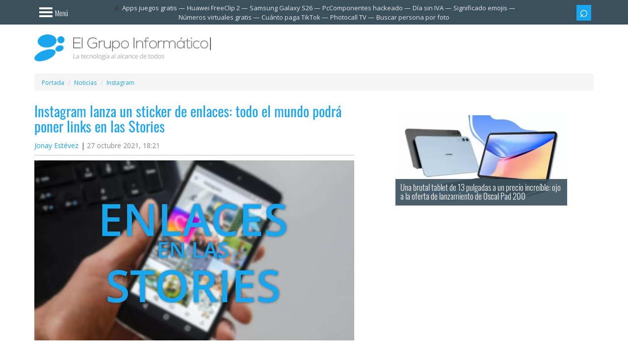

--- FILE ---
content_type: text/html; charset=UTF-8
request_url: https://www.elgrupoinformatico.com/noticias/instagram-stories-deja-poner-links-todos-t81908.html
body_size: 15217
content:
<!DOCTYPE html>
<html lang="es">
	<head>		
		<meta charset="utf-8">
		<meta name="viewport" content="width=device-width, initial-scale=1.0">
		<title>Instagram Stories ya deja poner links a todos</title>
			<link rel="canonical" href="https://www.elgrupoinformatico.com/noticias/instagram-stories-deja-poner-links-todos-t81908.html">
		<meta name="description" content="Llega a Instagram Stories el sticker de enlaces, una de las pegatinas más demandadas que supone que a partir de ahora todos los ...">
<meta name="robots" content="max-snippet:-1, max-image-preview:large, max-video-preview:-1">
	<meta property="og:image" content="https://www.elgrupoinformatico.com/static/noticias/2021/02/enlaces-instagram-stories-movil-b-1200x675.jpg">
	<meta property="og:image:width" content="1200">
	<meta property="og:image:height" content="675">
	<meta property="og:type" content="article">
	<meta property="og:locale" content="es_ES">
	<meta property="og:title" content="Instagram lanza un sticker de enlaces: todo el mundo podrá poner links en las Stories">
	<meta property="og:description" content="Llega a Instagram Stories el sticker de enlaces, una de las pegatinas más demandadas que supone que a partir de ahora todos los ...">
	<meta property="article:section" content="Instagram">
	<meta property="og:url" content="https://www.elgrupoinformatico.com/noticias/instagram-stories-deja-poner-links-todos-t81908.html">
	<meta property="og:site_name" content="El Grupo Informático">
	<meta name="twitter:card" content="summary_large_image">
	<meta name="twitter:description" content="Llega a Instagram Stories el sticker de enlaces, una de las pegatinas más demandadas que supone que a partir de ahora todos los ...">
	<meta name="twitter:site" content="@EGInformatico">
	<meta name="twitter:title" content="Instagram lanza un sticker de enlaces: todo el mundo podrá poner links en las Stories">
	<meta name="twitter:image" content="https://www.elgrupoinformatico.com/static/noticias/2021/02/enlaces-instagram-stories-movil-b-1200x675.jpg">
	<meta name="twitter:creator" content="@JEG_91">
	<meta property="article:published_time" content="2021-10-27T18:21:40+02:00">
	<meta property="article:modified_time" content="2021-10-28T20:53:46+02:00">
	<meta name="thumbnail" content="https://www.elgrupoinformatico.com/static/noticias/2021/02/enlaces-instagram-stories-movil-b-1200x675.jpg">
		<link rel="preconnect dns-prefetch" href="https://cdn.elgrupoinformatico.com">
		<link rel="preconnect dns-prefetch" href="https://clickiocmp.com">
		<link rel="preconnect dns-prefetch" href="https://www.googletagmanager.com">
		<link rel="preconnect dns-prefetch" href="https://pagead2.googlesyndication.com">
		<link rel="preconnect dns-prefetch" href="https://www.googletagservices.com">
		<link rel="preconnect dns-prefetch" href="https://securepubads.g.doubleclick.net">
			<link rel="preload" href="https://www.elgrupoinformatico.com/static/noticias/2021/02/enlaces-instagram-stories-movil-b-1200x675.jpg" as="image">
		<link rel="manifest" href="/static/desktop/manifest/manifest.webmanifest">
		<link rel="icon" href="https://cdn.elgrupoinformatico.com/favicons/48.png" type="image/png" sizes="48x48">
		<link rel="icon" href="https://cdn.elgrupoinformatico.com/favicons/96.png" type="image/png" sizes="96x96">
		<link rel="icon" href="https://cdn.elgrupoinformatico.com/favicons/144.png" type="image/png" sizes="144x144">		
		<meta name="msapplication-TileImage" content="https://cdn.elgrupoinformatico.com/favicons/mstile-310x310.png">
		<meta name="msapplication-TileColor" content="#2d89ef">
		<link rel="apple-touch-icon" href="https://cdn.elgrupoinformatico.com/favicons/128.png">
		<link rel="apple-touch-icon-precomposed" href="https://cdn.elgrupoinformatico.com/favicons/128.png">
		<meta name="theme-color" content="#19a6ef">
		<link rel="alternate" type="application/rss+xml" title="El Grupo Informático" href="/rss-noticias">
		<link rel="preload" href="https://www.elgrupoinformatico.com/resources/fonts/oswald.woff2" as="font" type="font/woff2" crossorigin>
		<link rel="preload" href="https://www.elgrupoinformatico.com/resources/fonts/opensans.woff2" as="font" type="font/woff2" crossorigin>
		<link rel="preload" href="https://cdn.elgrupoinformatico.com/desktop/resources/css/stylesheet160126b.css" as="style">
		<script async src="//clickiocmp.com/t/consent_222665.js"></script>
	<script src="https://cdn.elgrupoinformatico.com/desktop/resources/js/min/unificado070126.js" defer></script>
<script async src="https://securepubads.g.doubleclick.net/tag/js/gpt.js"></script>
		<script>
 function requestIdleCallbackC(e) {
      "requestIdleCallback" in window ? window.requestIdleCallback(e) : e()
  }
  window.googletag = window.googletag || {cmd: []};
			googletag.cmd.push(function() {
	//Header
					var top = googletag.sizeMapping()
										   .addSize([1200, 0], [970, 90]) 
										   .addSize([992, 0], [728, 90])
										   .addSize([0, 0], [])
										   .build();
					googletag.defineSlot('/4885311/NEWS_HEADER_TOP', [[970, 90],[728, 90],], 'HEADER_TOP').defineSizeMapping(top).addService(googletag.pubads());
	//News body		
				window.definedBanners = [];
				function fetchAds($topic_id = '') {
				  const pageWidth = Math.max(document.body.scrollWidth, document.documentElement.scrollWidth);
				  const pageHeight = Math.max(document.body.scrollHeight, document.documentElement.scrollHeight);
				  const pageArea = pageWidth * pageHeight;
				  const limit = pageArea * 0.25;
				  let adsArea = 0;
				  window.definedBanners = [];
				  function tryAddAd(slotPath, sizes, sizeMapping, slotId) {
					const [w, h] = sizes[0];
					const thisArea = w * h;
					if (adsArea + thisArea > limit) {
					  return false;
					}
					adsArea += thisArea;
					googletag.defineSlot(slotPath, sizes, slotId).defineSizeMapping(sizeMapping).addService(googletag.pubads());
					window.definedBanners.push(slotId);
					return true;
				  }
				  var bodycenter = googletag.sizeMapping()
					.addSize([768, 0], [])
					.addSize([0, 0], [300, 250])
					.build();
				  tryAddAd('/4885311/NEWS_BODY_CENTER-0', [[300, 250]], bodycenter, 'NEWS_BODY_CENTER-0-' + $topic_id);
				  var bodycenter2 = googletag.sizeMapping()
					.addSize([768, 0], [])
					.addSize([0, 0], [300, 600])
					.build();
				  if (document.getElementById('NEWS_BODY_CENTER-1-' + $topic_id)) {
					tryAddAd('/4885311/NEWS_BODY_CENTER-1', [[300, 600]], bodycenter2, 'NEWS_BODY_CENTER-1-' + $topic_id);
				  }
				  if (document.getElementById('NEWS_BODY_CENTER-2-' + $topic_id)) {
					tryAddAd('/4885311/NEWS_BODY_CENTER-2', [[300, 600]], bodycenter2, 'NEWS_BODY_CENTER-2-' + $topic_id);
				  }
				  if (document.getElementById('NEWS_BODY_CENTER-3-' + $topic_id)) {
					const thisArea = 300 * 600;
					if (adsArea + thisArea <= limit) {
				  adsArea += thisArea;
				  googletag.defineSlot('/4885311/NEWS_BODY_CENTER-3', [300, 600], 'NEWS_BODY_CENTER-3-' + $topic_id).addService(googletag.pubads());
				  window.definedBanners.push('NEWS_BODY_CENTER-3-' + $topic_id);
				}
				  }
				}
				function displayAds($topic_id = '') {
				  function RenderAds(slotId) {
					requestIdleCallbackC(function () {
					  if (document.getElementById(slotId)) {
						googletag.cmd.push(function () { googletag.display(slotId); });
					  }
					});
				  }
				  (window.definedBanners || []).forEach(slotId => {
					RenderAds(slotId);
				  });
				}
						 window.displayAds = displayAds;
						 window.fetchAds = fetchAds;
	//Right sidebar							
				window.dfpData = {"dfpKV":{"cat":"Instagram","author":"Eker","news_id":"81908","seccion":"4","dimension5":"0","cats":"0","amp":"no","noamp":"no"}};
				Object.keys(dfpData.dfpKV).forEach(function(key) {
				 googletag.pubads().setTargeting(key, dfpData.dfpKV[key]);
				})
				googletag.pubads().enableLazyLoad({
				   fetchMarginPercent: 200,
				   renderMarginPercent: 100,
				});
				googletag.pubads().enableSingleRequest();
				googletag.pubads().collapseEmptyDivs();
				googletag.enableServices();
			});
		</script>
 <script>
 var version = "0"; var randomNumber = Math.random(); var probability = 0.2; if (randomNumber < probability) {version = "3";}
 </script>
<script type="module">
  jQuery(document).ready(function($) {
    var loadedUrl = new URL(window.location.href);
    loadedUrl.search = '';
    loadedUrl.hash = '';
    loadedUrl = loadedUrl.href;
    var previousUrl = '';
	var datos = null;
	$.ajax({
	  'async': true,
	  'global': false,
	  'url': "/next-page-config.json",
	  'dataType': "json",
	  'success': function(data) {
        datos = data;
		$('.main-content').infiniteScroll({
			path: function() {
			for (let i = 0; i < datos.pages1.length; i++) {
			  if (datos.pages1[i].url === loadedUrl) {
				datos.pages1.splice(i, 1);
				break;
			  }
			}
			var url = datos['pages1'][this.loadCount + 1]['url'];
			if (url !== previousUrl) {
			  previousUrl = url;
			  var existingDiv = document.querySelector('.relatednext');
			  if (document.querySelector('.relatednext')) {
				existingDiv.parentNode.removeChild(existingDiv);
			  }
			  var title = datos['pages1'][this.loadCount + 1]['title'];
			  var image = datos['pages1'][this.loadCount + 1]['image'];
			  var div = document.createElement('div');
			  div.innerHTML = '<div class="relatednext" id="relatednextid"><div class="row"><div class="col-xs-12 relatedlogo"><span class="relatedspan"><a href="/">El Grupo Informático</a><a href="https://www.facebook.com/elgrupoinformatico/" class="btn btn-sm btn-blue"><i class="isocial-facebook isocial"></i></a><a href="https://www.tiktok.com/@elgrupoinformatico" class="btn btn-sm btn-blue"><i class="isocial-tiktok isocial"></i></a><a href="https://www.instagram.com/elgrupoinformatico/" class="btn btn-sm btn-blue"><i class="isocial-instagram isocial"></i></a></span><span class="close-r" title="Cerrar" role="button"></span></div></div><div class="row"><div class="col-md-2 col-xs-4 text-center"><a href="' + url + '"><img class="img-thumbnail md-margin-bottom-10" loading="lazy" src="' + image + '" width="100" height="100" alt="' + title + '"></a></div><div class="col-md-10 col-xs-8"><span class="nexttitle">Te interesa: <a href="' + url + '">' + title + '</a></span></div></div></div>';
			  document.body.appendChild(div);
			  $('.relatednext a').on('click', function() {gtag('event', 'Related next', {'event_category': 'Links Normal',});});	
			  $(".close-r").click(function(){$(".relatednext").attr('class', 'hiderelated2');});
			}
			return (url);
		  },
		  append: '.main-content',
		  history: 'push',
		  historyTitle: true, 
		});
	  }
    });
	function throttle(t,e){let i,n;return function(){const o=this,a=arguments;i?n&&(clearTimeout(n),n=setTimeout(function(){Date.now()-i>=e&&(t.apply(o,a),i=Date.now())},e-(Date.now()-i))):(t.apply(o,a),i=Date.now())}}function fixDiv2(){requestAnimationFrame(()=>{var t=document.querySelector(".relatednext"),e=document.getElementById("portada");if(e && t){var i=window.pageYOffset||document.documentElement.scrollTop,n=e.getBoundingClientRect().top+i;i>n?"visible"!==t.style.visibility&&(t.style.visibility="visible"):"hidden"!==t.style.visibility&&(t.style.visibility="hidden")}})}window.addEventListener("scroll",throttle(fixDiv2,100));
    $(window).scroll(fixDiv2);
    $('.main-content').on('load.infiniteScroll', function(event, body, path, response) {
      allfunctions();
    });
    $('.main-content').on('append.infiniteScroll', function(event, body, path, items, response) {
      onscroll();
    });
    $('.main-content').on('history.infiniteScroll', function(event, title, path) {
      gtag('event', 'Normal', {
        'event_category': 'Scroll',
      });
      analytics(1);
    });
  });
</script>
<style>
@font-face{font-family:'Open Sans';font-stretch:100%;font-style:normal;font-display:optional;font-weight:300;src:url(https://www.elgrupoinformatico.com/resources/fonts/opensans.woff2) format('woff2')}@font-face{font-family:'Open Sans';font-stretch:100%;font-style:normal;font-display:optional;font-weight:400;src:url(https://www.elgrupoinformatico.com/resources/fonts/opensans.woff2) format('woff2')}@font-face{font-family:'Open Sans';font-stretch:100%;font-style:normal;font-display:optional;font-weight:600;src:url(https://www.elgrupoinformatico.com/resources/fonts/opensans.woff2) format('woff2')}@font-face{font-family:'Open Sans';font-stretch:100%;font-style:normal;font-display:optional;font-weight:700;src:url(https://www.elgrupoinformatico.com/resources/fonts/opensans.woff2) format('woff2')}@font-face{font-family:Oswald;font-style:normal;font-display:optional;font-weight:300;src:url(https://www.elgrupoinformatico.com/resources/fonts/oswald.woff2) format('woff2')}@font-face{font-family:Oswald;font-style:normal;font-display:optional;font-weight:400;src:url(https://www.elgrupoinformatico.com/resources/fonts/oswald.woff2) format('woff2')}@font-face{font-family:Oswald;font-display:optional;font-style:normal;font-weight:700;src:url(https://www.elgrupoinformatico.com/resources/fonts/oswald.woff2) format('woff2')}
</style>
<link href="https://cdn.elgrupoinformatico.com/desktop/resources/css/stylesheet160126b.css" rel="stylesheet" media="print" onload="this.media='all'">
<noscript><link rel="stylesheet" href="https://cdn.elgrupoinformatico.com/desktop/resources/css/stylesheet160126b.css" media="all" type="text/css"></noscript>
<style>body{margin:0}article,aside,footer,header,nav,section{display:block}a,.articlelink{background:transparent}strong{font-weight:bold}strong a.articlelink{font-weight:bold}h1{font-size:2em;margin:.67em 0}small{font-size:80%}img{border:0}button,input{color:inherit;font:inherit;margin:0}button{overflow:visible}button{text-transform:none}button{-webkit-appearance:button}button::-moz-focus-inner,input::-moz-focus-inner{border:0;padding:0}input{line-height:normal}*{-webkit-box-sizing:border-box;-moz-box-sizing:border-box;box-sizing:border-box}*:before,*:after{-webkit-box-sizing:border-box;-moz-box-sizing:border-box;box-sizing:border-box}html{font-size:10px}body{font-family:"Helvetica Neue", Helvetica, Arial, sans-serif;font-size:14px;line-height:1.42857;color:#333;background-color:#fff}input,button{font-family:inherit;font-size:inherit;line-height:inherit}a,.articlelink{color:#428bca;text-decoration:none}img{vertical-align:middle}.img-responsive{display:block;max-width:100%;height:auto}.sr-only{position:absolute;width:1px;height:1px;margin:-1px;padding:0;overflow:hidden;clip:rect(0, 0, 0, 0);border:0}h1,h2,h3{font-family:inherit;font-weight:400;line-height:1.1;color:inherit}h1,h2,h3{margin-top:20px;margin-bottom:10px}h1{font-size:36px}h2{font-size:30px}h3{font-size:24px}p{margin:0 0 10px}small{font-size:85%}.text-center{text-align:center}.text-uppercase{text-transform:uppercase}ul,ol{margin-top:0;margin-bottom:10px}ul ul{margin-bottom:0}.list-unstyled,.list-inline{padding-left:0;list-style:none}.list-inline{margin-left:-5px}.list-inline>li{display:inline-block;padding:0 5px 5px}.container{margin-right:auto;margin-left:auto;padding-left:15px;padding-right:15px}.container:before,.container:after{content:" ";display:table}.container:after{clear:both}@media (min-width:768px){.container{width:750px}}@media (min-width:992px){.container{width:970px}}@media (min-width:1200px){.container{width:1170px}}.container-fluid{margin-right:auto;margin-left:auto;padding-left:15px;padding-right:15px}.container-fluid:before,.container-fluid:after{content:" ";display:table}.container-fluid:after{clear:both}.row{margin-left:-15px;margin-right:-15px}.row:before,.row:after{content:" ";display:table}.row:after{clear:both}.col-xs-2,.col-lg-4,.col-md-5,.col-lg-5,.col-sm-6,.col-md-7,.col-md-10,.col-lg-7,.col-xs-8,.col-xs-10,.col-xs-12,.col-sm-12{position:relative;min-height:1px;padding-left:15px;padding-right:15px}.col-xs-2,.col-xs-8,.col-xs-10,.col-xs-12{float:left}.col-xs-2{width:16.66667%}.col-xs-8{width:66.66667%}.col-xs-10{width:83.33333%}.col-xs-12{width:100%}@media (min-width:768px){.col-sm-6, .col-sm-12{float:left}.col-sm-6{width:50%}.col-sm-12{width:100%}}@media (min-width:992px){.col-md-5, .col-md-7, .col-md-10{float:left}.col-md-5{width:41.66667%}.col-md-7{width:58.33333%}.col-md-10{width:83.33333%}}@media (min-width:1200px){.col-lg-4, .col-lg-5, .col-lg-7{float:left}.col-lg-4{width:33.33333%}.col-lg-5{width:41.66667%}.col-lg-7{width:58.33333%}}label{display:inline-block;max-width:100%;margin-bottom:5px;font-weight:bold}.form-control{display:block;width:100%;height:34px;padding:6px 12px;font-size:14px;line-height:1.42857;color:#555;background-color:#fff;background-image:none;border:1px solid #ccc;border-radius:4px;-webkit-box-shadow:inset 0 1px 1px rgba(0, 0, 0, .075);box-shadow:inset 0 1px 1px rgba(0, 0, 0, .075)}.form-control::-moz-placeholder{color:#777;opacity:1}.form-control:-ms-input-placeholder{color:#777}.form-control::-webkit-input-placeholder{color:#777}.input-group-sm>.form-control{height:30px;padding:5px 10px;font-size:12px;line-height:1.5;border-radius:3px}.btn{display:inline-block;margin-bottom:0;font-weight:normal;text-align:center;vertical-align:middle;background-image:none;border:1px solid transparent;white-space:nowrap;padding:6px 12px;font-size:14px;line-height:1.42857;border-radius:4px}.btn-sm{padding:5px 10px;font-size:12px;line-height:1.5;border-radius:3px}.btn-block{display:block;width:100%}.collapse{display:none}.dropdown-menu{position:absolute;top:100%;left:0;z-index:999999999;display:none;float:left;min-width:160px;padding:5px 0;margin:2px 0 0;list-style:none;font-size:14px;text-align:left;background-color:#fff;border:1px solid #ccc;border:1px solid rgba(0, 0, 0, .15);border-radius:4px;-webkit-box-shadow:0 6px 12px rgba(0, 0, 0, .175);box-shadow:0 6px 12px rgba(0, 0, 0, .175);background-clip:padding-box}.dropdown-menu-right{left:auto;right:0}.input-group{position:relative;display:table;border-collapse:separate}.input-group .form-control{position:relative;z-index:2;float:left;width:100%;margin-bottom:0}.input-group-btn,.input-group .form-control{display:table-cell}.input-group-btn{width:1%;white-space:nowrap;vertical-align:middle}.input-group .form-control:first-child{border-bottom-right-radius:0;border-top-right-radius:0}.input-group-btn:last-child>.btn{border-bottom-left-radius:0;border-top-left-radius:0}.input-group-btn{position:relative;font-size:0;white-space:nowrap}.input-group-btn>.btn{position:relative}.input-group-btn:last-child>.btn{margin-left:-1px}.breadcrumb{padding:8px 15px;margin:5px 0 0;list-style:none;background-color:#f5f5f5;border-radius:4px}.breadcrumb>li{display:inline-block}.breadcrumb>li+li:before{content:"/ ";padding:0 5px;color:#ccc}.label{display:inline;padding:.2em .6em .3em;font-size:75%;font-weight:bold;line-height:1;color:#fff;text-align:center;white-space:nowrap;vertical-align:baseline;border-radius:.25em}.media,.media-body{overflow:hidden;text-align:left;zoom:1}.media{margin-top:15px}.media:first-child{margin-top:0}.media-object{display:block}.media-list{padding-left:0;list-style:none}.list-group{margin-bottom:20px;padding-left:0}.list-group-item{position:relative;display:block;padding:10px 15px;margin-bottom:-1px;background-color:#fff;border:1px solid #ddd}.list-group-item:first-child{border-top-right-radius:4px;border-top-left-radius:4px}.list-group-item:last-child{margin-bottom:0;border-bottom-right-radius:4px;border-bottom-left-radius:4px}a.list-group-item{color:#555}.clearfix:before,.clearfix:after{content:" ";display:table}.clearfix:after{clear:both}.center-block{display:block;margin-left:auto;margin-right:auto}.pull-right{float:right!important}.pull-left{float:left!important}.text-hide{font:0/0 a;color:transparent;text-shadow:none;background-color:transparent;border:0}@-ms-viewport{width:device-width}@media (max-width:767px){.hidden-xs{display:none!important}}@media (min-width:768px) and (max-width:991px){.hidden-sm{display:none!important}}@media (min-width:992px) and (max-width:1199px){.hidden-md{display:none!important}}@media (min-width:1200px){.hidden-lg{display:none!important}}body{background-color:#fff;color:#3d3d3d;font-family:"Open Sans", "Helvetica Neue", Helvetica, Arial, sans-serif}#body{background-color:#fff;position:relative;left:0;z-index:2}a,.articlelink{color:#19a6ef}.text-light{font-weight:lighter}.text-uppercase{text-transform:uppercase}.news-item .info{padding-bottom:10px;border-bottom:1px solid #c2c2c2}.text-dark-blue,a.text-dark-blue{color:#3a505c}.text-white,a.text-white{color:#fff}.background-blue{background-color:#19a6ef}ul,ol{margin-bottom:15px}.list-inline{margin-bottom:0}.list-bordered>li{border-bottom:1px solid #fff}.list-bordered.last-child>li:last-child,.list-bordered:last-child>li:last-child{border-bottom:none}.media-list .media+.media{margin-top:30px}.label{-webkit-border-radius:0;-moz-border-radius:0;-ms-border-radius:0;border-radius:0;font-family:"Oswald", "Arial Narrow", "Helvetica Neue", Helvetica, Arial, sans-serif;font-weight:300;font-size:14px;padding:6px 12px;color:#fff;display:block}.label-blue{background-color:#19a6ef}.label-dark-blue{background-color:#3a505c}h1,h2,h3{font-family:"Oswald", "Arial Narrow", "Helvetica Neue", Helvetica, Arial, sans-serif;font-size:23px;font-weight:300;display:block;margin:0;padding:10px 15px;color:#19a6ef}h1.title{padding:0 0 15px 0;font-weight:400;font-size:29px}.entry-date{color:#888}h2.relacionado,.tcomentarios{font-family:"Oswald", "Arial Narrow", "Helvetica Neue", Helvetica, Arial, sans-serif;font-size:14px;font-weight:300;display:inline-block;margin:0 0 12px 0;padding:6px 12px;color:#fff}.img-container{width:100%;padding-bottom:50%;position:relative}#logo .img-container{padding-bottom:15.14%}img.cover{width:100%;height:auto}img.noflow{position:absolute;top:0;left:0;width:100%;height:100%}.navsidebar{width:0;position:fixed;overflow-y:scroll}.menu{-webkit-border-radius:0;-moz-border-radius:0;-ms-border-radius:0;border-radius:0;-webkit-box-shadow:none;-moz-box-shadow:none;box-shadow:none;border:none;color:#fff;background-color:#19a6ef;padding:0;text-align:left;list-style-type:none}.menu>li>a{margin:10px 0;padding-top:0;width:fit-content;padding-right:15px;padding-bottom:0;color:#fff;font-size:18px;font-weight:300;font-family:"Oswald", "Arial Narrow", "Helvetica Neue", Helvetica, Arial, sans-serif;border-right:0 solid #fff;display:list-item;list-style-type:disc;list-style-position:inside}.form-control{-webkit-border-radius:0;-moz-border-radius:0;-ms-border-radius:0;border-radius:0;height:40px}.form-control:-moz-placeholder{color:#b6b6b6}.form-control::-moz-placeholder{color:#b6b6b6}.form-control:-ms-input-placeholder{color:#b6b6b6}.form-control::-webkit-input-placeholder{color:#b6b6b6}.input-group>.form-control,.input-group-sm>.form-control{-webkit-border-radius:0;-moz-border-radius:0;-ms-border-radius:0;border-radius:0}.input-group>.input-group-btn{z-index:2}.btn{-webkit-border-radius:0;-moz-border-radius:0;-ms-border-radius:0;border-radius:0;color:#fff;font-weight:300;font-family:"Oswald", "Arial Narrow", "Helvetica Neue", Helvetica, Arial, sans-serif;border:none;padding-top:10px;padding-bottom:10px}.btn.btn-blue{background-color:#19a6ef}.btn.btn-dark-blue{background-color:#3a505c}.btn.btn-transparent{color:#fff;background-color:transparent}.btn.btn-bars{padding-left:15px;padding-right:15px;padding-top:12px}.btn-sm{-webkit-border-radius:0;-moz-border-radius:0;-ms-border-radius:0;border-radius:0;padding-top:6px;padding-bottom:6px}.btn-icon{font-size:15px;padding-top:8px;padding-bottom:11px;padding-left:10px;padding-right:10px}.bloque{text-align:center}#newstopad{min-height:100px;position:relative}.news-text .bloque{margin-bottom:20px}.logotop{max-height:30px;margin-top:10px;display:none}@media (min-width:992px){.billboard{height:250px;margin-top:20px}.right-banner{height:601px}.advertisement-1{height:91px;width:971px;margin:0 auto;padding-top:5px}}#noticia .ad-block{margin:0 -10px}.widget .opensub{padding:10px;margin-top:-10px}.widget{color:#3a505c}.widget .widget-header{background-color:#3a505c}.widget .widget-content{position:relative;margin:-15px;padding:15px;border:1px solid #c2c2c2;border-top:none}.widget ul li{border-color:#c2c2c2}.widget-blue{color:#fff;background-color:#19a6ef}.widget-blue .widget-header{background-color:#3a505c}.widget-blue .widget-content{border:none}.widget-blue ul li{border-color:#fff}.widget-green{color:#fff;background-color:#93c22d}.widget-green ul li{border-color:#d9e3c4}.widget-red{color:#fff;background-color:#ea2a45}.widget-red .widget-header{background-color:#3a505c}.widget-red .widget-content{border:none}aside.sidebar{font-weight:400;font-size:12px;font-family:"Open Sans", "Helvetica Neue", Helvetica, Arial, sans-serif}aside.sidebar .media-list .media{margin-top:5px}aside.sidebar .media-list .media-object{margin-bottom:15px}aside.sidebar .media-list .media-body{position:relative;padding-right:10px}aside.sidebar .media-list .media-body a{display:block;font-size:13px}aside.sidebar .widgets{padding-bottom:15px;margin:0 auto;height:100%}@media (min-width:992px){aside.sidebar .widgets{max-width:350px}}aside.sidebar .widget{margin:0 0 25px;padding:0 15px 15px}aside.sidebar .widget.bloque{padding:0}aside.sidebar .widget-header{margin:0 -15px 15px;padding:10px 0}aside.sidebar .widget-title{font-family:"Oswald", "Open Sans", "Helvetica Neue", Helvetica, Arial, sans-serif;color:#fff;padding:0 15px;border:none;border-right:8px solid #fff;font-size:23px;font-weight:300;display:block;margin:0}aside.sidebar .widget-next .floatnext{display:flex}aside.sidebar .widget-next .media-body{width:100%;margin:auto 0 auto 5px}aside.sidebar .widget-next img{margin-bottom:0 !important}aside.sidebar ul li{padding:12px 0}aside.sidebar ul li:first-child{padding-top:0}.closeimg:before{content:"x";float:right;font-size:2.3em;color:#fff;border:none;font-weight:400}.opensub{float:right;font-weight:400;transform:rotate(45deg);-webkit-transform:rotate(45deg);border:solid #fff;border-width:0 3px 3px 0;display:inline-block;padding:5px;outline:none}.box-shadow-menu{display:block;position:relative;width:27px;height:20px;left:10px;top:3px;border:4px solid #fff;border-width:4px 0;color:#fff;float:left}.box-shadow-menu:before{position:absolute;left:0;width:100%;top:4px;height:3.5px;content:"";background-color:#fff}.menutext{float:right;padding-left:15px;padding-top:5px}.search-icon:before{font-family:Arial, sans-serif;display:block;margin-bottom:3px;line-height:15px;font-size:30px;content:"\002315"}@media (min-width:992px){.search-icon:before{margin-bottom:5px}}#header_header{margin-top:50px}#top-bar{height:50px;width:100%;background-color:#3a505c;position:fixed;top:0;z-index:9999}#top-bar .list-inline{text-align:right;margin:10px 0 0}#top-bar .list-inline button.btn-sm{width:30px;padding-left:4px;padding-right:4px}#top-bar form{margin-top:0}#top-bar .dropdown-menu{margin:0;padding:0}#top-bar .sidebar-nav-menu-toggle{padding-left:0}.header-logo{margin-top:50px}#logo{padding:20px 0}#logo .logo{display:block}section.main-content{padding:25px 0 15px}.single-news .news-item{margin-bottom:0}.single-news .news-item .image{overflow:hidden}.single-news .news-item .col-xs-12:first-child,.single-news .news-item .col-xs-12.first-child{margin-top:0}.single-news .news-item .info .modified{display:inline-block}.single-news .news-item .info .poster:after{content:"|";padding-left:5px}article.news-item{height:auto;min-height:580px}.news-item{margin-bottom:28px;display:block;height:580px;box-sizing:border-box}.news-item>.col-xs-12{margin-top:15px;margin-bottom:15px}.news-item .image{position:relative;overflow:hidden}.news-item .info{margin-bottom:10px}.articlelink{border:none;border-bottom:1px dotted}.news-text p{margin-bottom:30px;word-break:break-word}@media (min-width:992px){.news-text p{text-align:justify}}.news-text p{font-size:18px;line-height:32px}.news-text p .imgcenter{display:block;margin:auto}.news-text img{max-width:100%;height:auto}.news-text span.teinteresa a,.news-text span.teinteresa .articlelink,.news-text .teinteresa{color:#19a6ef;display:block;border:none;margin-left:12px;font-size:23px;font-family:'Oswald', "Arial Narrow", "Helvetica Neue", Helvetica, Arial, sans-serif;font-style:italic;font-weight:400}.news-text span.teinteresa{border-left:3px solid #c2c2c2;margin-left:30px}.breadcrumb li{font-size:12px;display:inline}#NEWS_BODY_CENTER-0{height:250px}.relatednext{visibility:hidden;left:0;width:100%;padding:5px;background-color:#FFF;position:fixed;bottom:0px;box-shadow:0 -1px 3px rgb(0 0 0 / 20%);z-index:99999999}.close-r{float:right;display:block}.nexttitle{height:90px;font-size:15px;display:flex;flex-direction:column;justify-content:flex-end;font-family:'Oswald', "Arial Narrow", "Helvetica Neue", Helvetica, Arial, sans-serif;font-style:italic;font-weight:300}.nexttitle a{font-weight:bold;font-style:normal;font-family:"Open Sans", "Helvetica Neue", Helvetica, Arial, sans-serif;display:block;display:-webkit-box;max-height:65px;overflow:hidden;text-overflow:ellipsis;-webkit-line-clamp:3;-webkit-box-orient:vertical}.hiderelated, .hiderelated2{display:none}.close-r::before{content:'x';display:block;font-style:normal;float:right;margin:-6.5px 9px 0 0;font-size:2.2em;color:#222;font-weight:300;font-family:Arial, sans-serif}@media (min-width:992px){.relatednext .row{margin:0 20%}.nexttitle{font-size:20px}.fullheight{display:flex}}.sticky{position:sticky;top:55px}.relatedstart{font-weight:bold;display:block;margin-bottom:10px;font-size:18px}.relatedstart::before{content:" — "}#logo .btn{margin:25px 10px 0 0}@media (max-width:992px){#logo .no{margin-top:-20px}}@media (min-width:992px){#logo .btn{margin:23px 0 0 20px;font-size:14px}}.trendsbar .list-group{display:inline;font-size:13px;white-space:nowrap}.trendsbar{text-align:center;height:50px;display:flex;align-items:center;margin:0 -6%}.trendsbar #trendings{padding:0 5px;margin:0;text-overflow:ellipsis;display:-webkit-box;-webkit-line-clamp:2;-webkit-box-orient:vertical}.trendsbar #trendings::before{content:"\1F525"}@media (max-width:1200px){.trendsbar{overflow-x:auto;white-space:nowrap}}.trendsbar a{color:#e8eaed}.trendsbar .list-group::after{font-size:13px;color:#e8eaed;content:"—"}.trendsbar .list-group:last-child:after{display:none}.lenovo{margin:-2px 0 0 5px}.margentop{margin:-15px 0 15px}.adpostb{margin-bottom:15px}@media (max-width:767px){.ad-block, .adblock{background-color:#f5f5f5}}.bloqcentro{text-align:left}#bloqcontent{margin:15px 0}.bloqcentro, .bloqcentro p{line-height:25px;font-size:15px;font-family:"Open Sans", "Helvetica Neue", Helvetica, Arial, sans-serif}.bloqcentro a{color:#FFF;border-bottom:1px dotted}.instagram-reel-container{max-width:400px;margin:0 auto;width:100%}.relatedlogo{margin:-5px 0 5px;vertical-align:middle;background-color:#19a6ef}.relatedspan{display:block;text-align:center;text-transform:uppercase;color:#fff;line-height:40px;height:1px;font-weight:bold}@media (min-width:767px){.relatedlogo{display:flex;justify-content:flex-end;height:30px;background:none}.relatedspan{flex:none;line-height:20px;background-color:#19a6ef;padding:5px 15px;height:30px;margin:5px 20px 0 0}}.relatedspan a:first-of-type{margin-right:15px;color:#FFF}.relatednext .btn{margin-top:-5px;padding:5px} footer{margin:0;padding:0;}.related .col-sm-6{width:100%}@media (max-width:992px){.related #relatedlist,.scrollize .list-bordered{overflow-x:auto;white-space:nowrap;width:100%}.related .col-sm-6,.scrollize .media{display:inline-block;float:none;max-width:220px;padding:12px 0!important;vertical-align:top;border:none}.scrollize .media-body{max-width:180px}.related .text-white,.scrollize .text-white{white-space:break-spaces}section.related{margin:0;}section.related .caption{display:block}}@media (min-width:992px){#newstopad{margin:0px!important;min-height:0px}} @media (prefers-color-scheme:dark){.closelogo{color:#e8eaed;background-color:#000!important}#body{color:#e8eaed;background-color:#202124}#relatednextid,.breadcrumb,.pager li > a,.grey-box,#toc_container a,#toc_container{color:#e8eaed; background-color:#3a505c}.widget-title{border-right-color:#202124 !important}#toc_container a:hover,span.nexttitle > a,.breadcrumb a, .paginacion .pager li > a {color:#95b0bf;}}@media (max-width:728px){.newsbodyad0{height:250px}}</style>
	</head>
	<body id="webpage">
<script async src="https://www.googletagmanager.com/gtag/js?id=G-VV2VWEQDZT"></script>	
	<div id="body" class="container-fluid">
		<div class="row">
			<header id="header_header">
				<div id="top-bar" class="top-bar">	
	<div class="container">
		<div class="row">
		<div class="sidebar-nav-menu-toggle col-xs-2">
				<button type="button" class="btn btn-bars btn-transparent" onclick="openNav()" aria-label="Menú">
			        <i class="box-shadow-menu"></i>
					<span class="hidden-xs menutext">Menú</span>
				</button>
			</div>	
			<div class="col-xs-8">
			<div class="trendsbar">
				<ul id="trendings">
						<li class="list-group">
							<a href="/ofertas/apps-juegos-pago-android-gratis-semana-4-2026/">Apps juegos gratis</a>
						</li>
						<li class="list-group">
							<a href="/auriculares/huawei-freeclip2-auriculares-clip-analisis-review-opinion/">Huawei FreeClip 2</a>
						</li>
						<li class="list-group">
							<a href="/samsung-galaxy/samsung-galaxy-s26-filtrado-como-sera-cuando-llegara/">Samsung Galaxy S26</a>
						</li>
						<li class="list-group">
							<a href="/seguridad/pccomponentes-hackeado-filtrados-datos-dnis-direcciones/">PcComponentes hackeado</a>
						</li>
						<li class="list-group">
							<a href="/ofertas/dia-sin-iva-corte-ingles-mejores-descuentos-tecnologia/">Día sin IVA</a>
						</li>
						<li class="list-group">
							<a href="/curiosidades/que-significa-cada-emoji/">Significado emojis</a>
						</li>
						<li class="list-group">
							<a href="/apps/numero-movil-virtual-gratis/">Números virtuales gratis</a>
						</li>
						<li class="list-group">
							<a href="/noticias/cuanto-paga-tiktok-por-visita-likes-seguidores-t81230.html">Cuánto paga TikTok</a>
						</li>
						<li class="list-group">
							<a href="/plataformas-streaming/photocall-tv-canales-tele/">Photocall TV</a>
						</li>
						<li class="list-group">
							<a href="/tutoriales/como-buscar-una-persona-por-foto-t74134.html">Buscar persona por foto</a>
						</li>
				</ul>
			</div>
			<a href="/" title="El Grupo Informático" class="center-block bloque logotopclick"><img loading="lazy" src="https://cdn.elgrupoinformatico.com/desktop/resources/images/logo-header-top.png" class="center-block img-responsive logotop" alt="El Grupo Informático"></a>		
			</div>
			<ul class="list-inline col-xs-2">	
				<li>
					<button class="btn btn-sm btn-blue pull-left dropdown-toggle" type="button" data-toggle="dropdown" aria-haspopup="true" aria-expanded="false" title="Buscar en El Grupo Informático">
					   <span class="search-icon"></span>
					</button>
					<div class="dropdown-menu dropdown-menu-right blue">
						<form action="/search.php" method="get">
							<div class="input-group input-group-sm">
							   <input class="form-control" id="search-input" placeholder="¿Qué buscas?" name="q" value="">
								<button class="btn btn-blue btn-block text-light text-uppercase" type="submit">Buscar</button>
							</div>
							<input type="hidden" name="view" id="view" value="news">
						</form>
					</div>
				</li>
			</ul>
		</div>
	</div>
</div><aside id="navsidebar" class="navsidebar">
	<div class="navbar-user clearfix">
	<button type="button" class="btn btn-bars btn-transparent pull-right" onclick="closeNav()" aria-label="Menú">
			        <span class="closeimg"></span>
				</button>
		<div class="pull-left">
			<span class="username">
					<span class="text-white">Invitado</span>
			</span>
			<ul class="list-inline">
					<li>
						<a rel="nofollow" href="/register" class="text-white">
							<small>Iniciar sesión / Registrarse</small>
						</a>
					</li>
			</ul>
		</div>
	</div>
	<ul class="list-group">
							<li class="collapse list-group-item">				
									<span data-toggle="collapse" data-target="#esenciales" role="button" aria-expanded="false" aria-controls="esenciales">Esenciales</span>
								<button class="btn btn-sm btn-blue pull-right" data-toggle="collapse" data-target="#esenciales" aria-expanded="false" aria-label="Esenciales" aria-controls="esenciales"><span class="opensub"></span></button>
								<ul class="collapse menu" id="esenciales">
										<li class="list-group">
											<a href="/samsung-galaxy/mejores-moviles-samsung/">Teléfonos Samsung 2025</a>
										</li>
										<li class="list-group">
											<a href="/trucos-whatsapp/descargar-whatsapp/">Descargar WhatsApp</a>
										</li>
										<li class="list-group">
											<a href="/tutoriales/como-usar-office-gratis-windows-t79028.html">Office gratis</a>
										</li>
										<li class="list-group">
											<a href="/noticias/mejores-podcasts-que-escuchar-spotify-t78506.html">Mejores podcasts Spotify</a>
										</li>
										<li class="list-group">
											<a href="/web/fakeyou-cambiar-voz/">FakeYou</a>
										</li>
								</ul>
							</li>									
							<li class="collapse list-group-item">
								<a href="/moviles/">
									Móviles
								</a>
								<button title="Más sobre Móviles" class="btn btn-sm btn-blue pull-right" data-toggle="collapse" data-target="#smenu1" aria-expanded="false" aria-controls="smenu1"><span class="opensub"></span></button>
								<ul class="collapse menu" id="smenu1">
										<li class="list-group">
											<a href="/iphone/">iPhone</a>
										</li>
										<li class="list-group">
											<a href="/motorola/">Motorola</a>
										</li>
										<li class="list-group">
											<a href="/moviles-xiaomi/">Móviles Xiaomi</a>
										</li>
										<li class="list-group">
											<a href="/samsung-galaxy/">Samsung Galaxy</a>
										</li>
								</ul>
							</li>									
							<li class="list-group">
								<a class="list-group-item" href="/ofertas/">Ofertas</a>
							</li>			
							<li class="collapse list-group-item">
								<a href="/apps/">
									Apps
								</a>
								<button title="Más sobre Apps" class="btn btn-sm btn-blue pull-right" data-toggle="collapse" data-target="#smenu3" aria-expanded="false" aria-controls="smenu3"><span class="opensub"></span></button>
								<ul class="collapse menu" id="smenu3">
										<li class="list-group">
											<a href="/telegram/">Telegram</a>
										</li>
										<li class="list-group">
											<a href="/whatsapp/">WhatsApp</a>
										</li>
								</ul>
							</li>									
							<li class="collapse list-group-item">
								<a href="/redes-sociales/">
									Redes sociales
								</a>
								<button title="Más sobre Redes sociales" class="btn btn-sm btn-blue pull-right" data-toggle="collapse" data-target="#smenu4" aria-expanded="false" aria-controls="smenu4"><span class="opensub"></span></button>
								<ul class="collapse menu" id="smenu4">
										<li class="list-group">
											<a href="/facebook/">Facebook</a>
										</li>
										<li class="list-group">
											<a href="/instagram/">Instagram</a>
										</li>
										<li class="list-group">
											<a href="/tiktok/">TikTok</a>
										</li>
										<li class="list-group">
											<a href="/twitter/">Twitter</a>
										</li>
								</ul>
							</li>									
							<li class="collapse list-group-item">
								<a href="/plataformas-streaming/">
									Plataformas streaming
								</a>
								<button title="Más sobre Plataformas streaming" class="btn btn-sm btn-blue pull-right" data-toggle="collapse" data-target="#smenu5" aria-expanded="false" aria-controls="smenu5"><span class="opensub"></span></button>
								<ul class="collapse menu" id="smenu5">
										<li class="list-group">
											<a href="/disney-plus/">Disney Plus</a>
										</li>
										<li class="list-group">
											<a href="/netflix/">Netflix</a>
										</li>
										<li class="list-group">
											<a href="/spotify/">Spotify</a>
										</li>
								</ul>
							</li>									
							<li class="list-group">
								<a class="list-group-item" href="/operadores/">Operadores</a>
							</li>			
							<li class="collapse list-group-item">
								<a href="/utilidades/">
									Trucos y Tutoriales
								</a>
								<button title="Más sobre Trucos y Tutoriales" class="btn btn-sm btn-blue pull-right" data-toggle="collapse" data-target="#smenu7" aria-expanded="false" aria-controls="smenu7"><span class="opensub"></span></button>
								<ul class="collapse menu" id="smenu7">
										<li class="list-group">
											<a href="/trucos-instagram/">Trucos Instagram</a>
										</li>
										<li class="list-group">
											<a href="/trucos-iphone/">Trucos iPhone</a>
										</li>
										<li class="list-group">
											<a href="/trucos-whatsapp/">Trucos WhatsApp</a>
										</li>
								</ul>
							</li>									
							<li class="list-group">
								<a class="list-group-item" href="/seguridad/">Ciberseguridad</a>
							</li>			
							<li class="collapse list-group-item">
								<a href="/sistemas-operativos/">
									Sistemas operativos
								</a>
								<button title="Más sobre Sistemas operativos" class="btn btn-sm btn-blue pull-right" data-toggle="collapse" data-target="#smenu9" aria-expanded="false" aria-controls="smenu9"><span class="opensub"></span></button>
								<ul class="collapse menu" id="smenu9">
										<li class="list-group">
											<a href="/android/">Android</a>
										</li>
										<li class="list-group">
											<a href="/ios/">iOS</a>
										</li>
										<li class="list-group">
											<a href="/windows/">Windows</a>
										</li>
								</ul>
							</li>									
							<li class="list-group">
								<a class="list-group-item" href="/pro/">Profesional</a>
							</li>			
					<li class="list-group">
								<a class="list-group-item" rel="nofollow" href="/archivo/">+ Más temas</a>
					</li>
					<li class="list-group">
								<a class="list-group-item" href="/sorteos/">Sorteos</a>
					</li>
					<li class="list-group">
								<a rel="nofollow" class="list-group-item" href="/foro/foros.html">Foros</a>
					</li>
	</ul>
	<ul class="list-inline col-xs-12">		
		<li>
			<a href="https://x.com/eginformatico" class="btn btn-sm btn-blue pull-left" data-toggle="tooltip" data-placement="bottom" title="El Grupo Informático en X" aria-label="El Grupo Informático en X">
				<i class="isocial-twitter isocial"></i>
			</a>
		</li>
		<li>
			<a href="https://www.facebook.com/elgrupoinformatico/" class="btn btn-sm btn-blue pull-left" data-toggle="tooltip" data-placement="bottom" title="El Grupo Informático en Facebook" aria-label="El Grupo Informático en Facebook">
				<i class="isocial-facebook isocial"></i>
			</a>
		</li>
		<li>
			<a href="https://www.instagram.com/elgrupoinformatico/" class="btn btn-sm btn-blue pull-left" data-toggle="tooltip" data-placement="bottom" title="El Grupo Informático en Instagram" aria-label="El Grupo Informático en Instagram">
				<i class="isocial-instagram isocial"></i>
			</a>
		</li>
		<li>
			<a href="https://elgrupoinformatico.ipzmarketing.com/f/RKwytPZwf30" rel="nofollow" class="btn btn-sm btn-blue pull-left" data-toggle="tooltip" data-placement="bottom" title="El Grupo Informático en tu correo" aria-label="El Grupo Informático en tu correo">
				<i class="isocial-mail2 isocial"></i>
			</a>
		</li>
		<li>
			<a rel="nofollow" href="https://news.google.com/publications/CAAqBwgKMMP1nQsw1P-1Aw" class="btn btn-sm btn-blue pull-left" data-toggle="tooltip" data-placement="bottom" title="El Grupo Informático en Google News" aria-label="El Grupo Informático en Google News">
				<i class="isocial-google isocial"></i>
			</a>
		</li>
		<li>
			<a href="https://www.tiktok.com/@elgrupoinformatico" class="btn btn-sm btn-blue pull-left" data-toggle="tooltip" data-placement="bottom" title="El Grupo Informático en TikTok" aria-label="El Grupo Informático en TikTok">
				<i class="isocial-tiktok isocial"></i>
			</a>
		</li>
	</ul>
	<ul class="nav nav-pills">
			<li>
				<a href="/contactar/">Contacto</a>
			</li>
			<li class="divider">/</li>
			<li>
				<a href="/sobre-nosotros/">Sobre nosotros</a>
			</li>
			<li class="divider">/</li>
			<li>
				<a href="/publicidad/">Publicidad</a>
			</li>
			<li class="divider">/</li>
			<li>
				<a href="#" onclick="if(window.__lxG__consent__!==undefined&amp;&amp;window.__lxG__consent__.getState()!==null){window.__lxG__consent__.showConsent()} else {alert('Esta función sólo para usuarios del Espacio Económico Europeo (EEE)')}; return false">Cambiar opciones de privacidad</a>
			</li>
			<li class="divider">/</li>
			<li>
				<a rel="nofollow" href="/Otros/avisolegal.php">Aviso Legal</a>
			</li>									
	</ul>
	<small class="copyright">
									El medio de comunicación digital donde encontrarás todas las noticias sobre tecnología, móviles, ordenadores, apps, informática, videojuegos, comparativas, trucos y tutoriales.<br><br>
    								El Grupo Informático (CC) 2006-2026. <a class="text-white" rel="nofollow" href="/Otros/licencia.php">Algunos derechos reservados</a>.<br>
    </small>
</aside><div class="header-logo">
			<div class="bloque advertisement-1" id='HEADER_TOP'>
				<script>
					googletag.cmd.push(function() { googletag.display('HEADER_TOP'); });
				</script>
			</div>
	<div id="logo">
		<div class="container">
			<div class="row">
				<div class="col-xs-12 col-sm-6 col-md-5 col-lg-4">
					<a href="/" title="El Grupo Informático: Tu medio de comunicación digital sobre tecnología e informática" class="img-container logo">
						<picture>
						<source srcset="/static/desktop/resources/images/logo-header-fold.png" media="(min-width: 480px) and (max-width: 768px)">
						<img src="/static/desktop/resources/images/logo-header.png" class="center-block img-responsive noflow" alt="El Grupo Informático: Tu medio de comunicación digital sobre tecnología e informática">
						</picture>
					</a>
				</div>
			</div>
		</div>			
	</div>
</div>
<div class="container">
    <ol vocab="https://schema.org/" typeof="BreadcrumbList" class="breadcrumb">
        <li property="itemListElement" typeof="ListItem">
            <a property="item" typeof="WebPage" href="https://www.elgrupoinformatico.com">
                <span property="name">Portada</span>
            </a>
            <meta property="position" content="1">
        </li>
        <li property="itemListElement" typeof="ListItem">
            <a href="/noticias/" property="item" typeof="WebPage">
                <span property="name">Noticias</span>
            </a>
            <meta property="position" content="2">
        </li>
		<li property="itemListElement" typeof="ListItem">
            <a href="/instagram/" property="item" typeof="WebPage">
                <span property="name">Instagram</span>
            </a>
            <meta property="position" content="3">
        </li>
    </ol>
</div>
			</header>
            <div class="">
	<!-- !Content Section -->
	<section class="main-content">
<script type="application/ld+json">
{
   "@context":"https://schema.org",
   "@graph":[
      {
         "@type":"NewsMediaOrganization",
         "@id":"https://www.elgrupoinformatico.com/#NewsMediaOrganization",
         "name":"El Grupo Informático",
		 "alternateName": [
              "EGI",
              "El Grupo Informatico",
              "ElGrupoInformatico",
              "Grupo Informático"
           ],
         "url":"https://www.elgrupoinformatico.com/",
         "sameAs":["https://www.facebook.com/elgrupoinformatico/","https://x.com/eginformatico","https://www.instagram.com/elgrupoinformatico/","https://www.tiktok.com/@elgrupoinformatico","https://www.youtube.com/@elgrupoinformatico","https://t.me/elgrupoinformatico","https://www.linkedin.com/company/elgrupoinformatico/","https://www.threads.net/@elgrupoinformatico"],
         "email":"noticias@elgrupoinformatico.com",
         "telephone":"+34611069082",
		 "description": "El Grupo Informático es un medio de comunicación digital especializado en tecnología, con análisis y noticias sobre móviles, informática y el mundo digital desde 2006",
		  "publishingPrinciples": "https://www.elgrupoinformatico.com/sobre-nosotros/#etica",
		  "missionCoveragePrioritiesPolicy": "https://www.elgrupoinformatico.com/sobre-nosotros/#etica",
		  "ethicsPolicy": "https://www.elgrupoinformatico.com/sobre-nosotros/#etica",
		  "correctionsPolicy": "https://www.elgrupoinformatico.com/sobre-nosotros/#etica",
		  "ownershipFundingInfo": "https://www.elgrupoinformatico.com/sobre-nosotros/",
		  "foundingDate": "2006-11-07",
         "address":{
            "@type":"PostalAddress",
            "streetAddress":"C/Princesa, 31. Planta 2 Puerta 2",
            "addressLocality":"Madrid",
            "addressRegion":"Madrid",
            "postalCode":"28008",
            "addressCountry":"ES"
         },
         "logo":{
            "@type":"ImageObject",
            "@id":"https://www.elgrupoinformatico.com/#logo",
            "inLanguage":"es",
            "url":"https://cdn.elgrupoinformatico.com/otros/logo-json-3.png",
            "width":497,
            "height":60,
            "caption":"El Grupo Informático"
         },
         "image":{
            "@id":"https://www.elgrupoinformatico.com/#logo"
         }
      },
      {
         "@type":"WebSite",
         "@id":"https://www.elgrupoinformatico.com/#website",
         "url":"https://www.elgrupoinformatico.com/",
         "name":"El Grupo Informático",
         "description":"El portal donde encontrarás todas las noticias sobre tecnología, móviles, ordenadores, apps, informática, videojuegos, comparativas, trucos y tutoriales",
         "publisher":{
            "@id":"https://www.elgrupoinformatico.com/#NewsMediaOrganization"
         },
         "inLanguage":"es"
      },
      {
         "@type":"ImageObject",
         "@id":"https://www.elgrupoinformatico.com/noticias/instagram-stories-deja-poner-links-todos-t81908.html#primaryimage",
         "inLanguage":"es",
         "url":"https://www.elgrupoinformatico.com/static/noticias/2021/02/enlaces-instagram-stories-movil-b-1200x675.jpg",
         "width":1200,
         "height":675,
         "caption":"Instagram lanza un sticker de enlaces: todo el mundo podrá poner links en las Stories"
      },
      {
         "@type":"WebPage",
         "@id":"https://www.elgrupoinformatico.com/noticias/instagram-stories-deja-poner-links-todos-t81908.html#webpage",
         "url":"https://www.elgrupoinformatico.com/noticias/instagram-stories-deja-poner-links-todos-t81908.html",
         "name":"Instagram lanza un sticker de enlaces: todo el mundo podrá poner links en las Stories",
         "isPartOf":{
            "@id":"https://www.elgrupoinformatico.com/#website"
         },
         "primaryImageOfPage":{
            "@id":"https://www.elgrupoinformatico.com/noticias/instagram-stories-deja-poner-links-todos-t81908.html#primaryimage"
         },
         "datePublished":"2021-10-27T18:21:40+02:00",
         "dateModified":"2021-10-28T20:53:46+02:00",
         "description":"Llega a Instagram Stories el sticker de enlaces, una de las pegatinas m\u00e1s demandadas que supone que a partir de ahora todos los ...",
         "inLanguage":"es",
         "potentialAction":[
            {
               "@type":"ReadAction",
               "target":[
                  "https://www.elgrupoinformatico.com/noticias/instagram-stories-deja-poner-links-todos-t81908.html"
               ]
            }
         ]
      },
      {
         "@type":"Article",
         "@id":"https://www.elgrupoinformatico.com/noticias/instagram-stories-deja-poner-links-todos-t81908.html#article",
         "isPartOf":{
            "@id":"https://www.elgrupoinformatico.com/noticias/instagram-stories-deja-poner-links-todos-t81908.html#webpage"
         },
         "author":{
			"@type":"Person",
			"name":"Jonay Est\u00e9vez",
			"url":"https://www.elgrupoinformatico.com/autor/eker/",
			"sameAs":["https://www.linkedin.com/in/jonayestevez/","https://twitter.com/JEG_91"]
		},
         "headline":"Instagram lanza un sticker de enlaces: todo el mundo podrá poner links en las Stories",
         "datePublished":"2021-10-27T18:21:40+02:00",
         "dateModified":"2021-10-28T20:53:46+02:00",
         "mainEntityOfPage":{
            "@id":"https://www.elgrupoinformatico.com/noticias/instagram-stories-deja-poner-links-todos-t81908.html#webpage"
         },
         "publisher":{
            "@id":"https://www.elgrupoinformatico.com/#NewsMediaOrganization"
         },
         "image":{
            "@id":"https://www.elgrupoinformatico.com/noticias/instagram-stories-deja-poner-links-todos-t81908.html#primaryimage"
         },
         "articleSection":"Instagram",
         "inLanguage":"es"
      }
   ]
}
</script>
		<script>
			function updatedURL(){var allowed=["utm_source","utm_medium","utm_campaign","utm_content"];var base=window.location.href.split("?")[0];var params=window.location.search.slice(1).split("&").filter(function(i){return allowed.includes(i.split("=")[0]);}).join("&");if(params){return base+"?"+params;}else{var canonical="https://www.elgrupoinformatico.com/noticias/instagram-stories-deja-poner-links-todos-t81908.html";if(!canonical||canonical.trim()===""){return window.location.href;}return canonical;}}
			var cats = 0;
			var dm = {'cat':'0','tag':'Instagram','autor':'Eker','seccion':'Noticias','indexado':'Index','dimension3':'2021-10-27','dimension4':'342','dimension5':'0'};
			window.dataLayer = window.dataLayer || [];
			function gtag(){dataLayer.push(arguments);}
			gtag("consent","default",{ad_storage:"denied",analytics_storage:"denied",ad_user_data:"denied",ad_personalization:"denied",region:["AT","BE","BG","HR","CH","CY","CZ","DK","EE","FI","FR","DE","GR","HU","IE","IT","LV","LT","LU","MT","NL","PL","PT","RO","SK","SI","ES","SE","GB"]}),gtag("consent","default",{ad_user_data:"granted",ad_personalization:"granted",ad_storage:"granted",analytics_storage:"granted"});
			gtag('js', new Date());
			 updatedURL = updatedURL();
			 if ((document.referrer.includes('quicksearchbox')) && (!updatedURL.includes('utm_medium='))) {
				updatedURL += (updatedURL.indexOf('?') === -1 ? '?' : '&') + 'utm_medium=discover';
			}
			gtag('config', 'G-VV2VWEQDZT', { send_page_view: false });
			gtag('event', 'page_view', {
				page_title: 'Instagram Stories ya deja poner links a todos',
				page_location: updatedURL,
				...dm
			});
		</script>
	<script type="module">
	</script>		
<script>
var isMobile=/Mobi|Android/i.test(navigator.userAgent);googletag.cmd.push(function(){fetchAds('81908');});function loadAds(){googletag.cmd.push(function(){displayAds('81908');window.dfpData1 = {"dfpKV":{"cat":"Instagram","author":"Eker","news_id":"81908","seccion":"4","dimension5":"0","cats":"0","amp":"no","noamp":"0"}};Object.keys(dfpData1.dfpKV).forEach(function(key){googletag.pubads().setTargeting(key,dfpData1.dfpKV[key]);});});}function handleScroll(){requestIdleCallbackC(loadAds);window.removeEventListener('scroll',handleScroll);}if(isMobile){window.addEventListener('scroll',handleScroll);}else{loadAds();}
</script >
		<div class="container">
			<div class="row fullheight"><div class="app"></div>
				<section class="single-news col-xs-12 col-sm-12 col-md-7">
					<article id="noticia" class="news-item row">				
						<!-- !Single News -->
<div class="col-xs-12 first-child">
	<h1 class="title">Instagram lanza un sticker de enlaces: todo el mundo podrá poner links en las Stories</h1>
	<div class="info">
			<div class="row">
				<div class="col-xs-12">
					 <span class="poster"><a href="/autor/eker/" rel="author">Jonay Estévez</a></span>
						<time class="entry-date" datetime="2021-10-27T18:21:40+02:00">
							27 octubre 2021, 18:21
						</time>
				</div>
			</div>
	</div>
	<div class="image" id="portada">
				<a href="https://www.elgrupoinformatico.com/static/noticias/2021/02/enlaces-instagram-stories-movil-b-1200x675.jpg"><img src="https://www.elgrupoinformatico.com/static/noticias/2021/02/enlaces-instagram-stories-movil-b-1200x675.jpg" width="1200" height="675" class="img-responsive" alt="Instagram lanza un sticker de enlaces: todo el mundo podrá poner links en las Stories"></a>
	</div>
</div>
		<div class="col-xs-12">
		 <a href="https://www.elgrupoinformatico.com/n/oscal-pad200-tablet-13pulgadas-menos-250euros/" class="relatedstart">Una brutal tablet de 13 pulgadas a un precio increíble: ojo a la oferta de lanzamiento de Oscal Pad 200</a>
			<div class="news-text">
				<p> <strong>Llega a Instagram Stories el sticker de enlaces</strong>, una de las pegatinas más demandadas que supone que a partir de ahora todos los usuarios podrán comenzar a poner links en sus propias Stories, aunque hay detalles que debes conocer y que te contaremos a continuación.</p> <div class="ad-block"><div id="NEWS_BODY_CENTER-0-81908" class="bloque newsbodyad0"></div></div><p>Hasta ahora solo podían poner enlaces aquellos usuarios con cuentas verificadas o aquellas que tuviesen 10.000 seguidores o más, el resto de los perfiles no tenían esa posibilidad, pero eso parece que se va a acabar en breve con este <strong>nuevo sticker</strong> que irá llegando progresivamente.</p> <p> <span class="teinteresa"><a href="/articulos/como-poner-enlaces-instagram-stories/" class="articlelink teinteresa">Enlaces Instagram Stories</a> </span> </p> <p>El sticker se encuentra en la lista de stickers que puedes añadir a una historia de Instagram y <strong>se llama “enlace” o “link”</strong>, una vez añadido podrás poner el enlace que quieras y publicar la historia para tus seguidores puedan verla. <strong>Admitirá varios colores como el sticker de la etiqueta</strong>.</p> <p> <img loading="lazy" src="https://cdn.elgrupoinformatico.com/noticias/2021/10/enlaces-instagram-stories-500x380.jpg" class="imgcenter" alt="Imagen - Instagram Stories ya deja poner links a todos"> </p> <p>No obstante, desde la red social parece que <strong>quieren que el sticker de los enlaces sea algo más personalizable</strong> más allá de la posibilidad de cambiar el color como mencionamos, aunque esta opción estará disponible en un futuro, cuando todo el mundo pueda tener acceso a este sticker.</p> <div class="ad-block"><div id="NEWS_BODY_CENTER-1-81908" class="bloque"></div></div><p>Sin embargo, hay un detalle importante, <strong>el sticker no está disponible para muchos usuarios</strong>. A pesar de actualizar la app, el sticker sigue sin aparecer y tampoco cerrar y abrir Instagram funciona, por lo que cabe más que esperar a que esté disponible poco a poco, seguramente llegue mediante alguna pequeña actualización nueva o se active automáticamente.</p> <p>Se trata de una novedad muy demandada que seguramente tenga mucho uso, pero desde Instagram parece que tendrán en cuenta ese uso masivo o el hecho de que sea utilizado para difundir contenido no adecuado (desinformación, webs falsas o sospechosas, etc.).</p> <p>Puedes intentar <a href="https://www.elgrupoinformatico.com/tutoriales/como-actualizar-instagram-t77500.html" class="articlelink">actualizar Instagram</a> para ver si ya te sale el <strong>sticker de enlaces en las Instagram Stories</strong>, en caso afirmativo podrás comenzar a usarlo en tus historias, si no es así no queda más remedio que esperar un tiempo hasta que la red social decida activarlo para todos los perfiles.</p>  <p>Vía: <a href="https://mashable.com/article/add-links-to-instagram-story-everyone" class="articlelink external" rel="nofollow">Mashable</a> </p><div class="ad-block"><div id="NEWS_BODY_CENTER-3-81908" class="bloque"></div></div> 
			</div>
		</div>	
<div class="col-xs-12" id="conoce">El Grupo Informático es un medio de comunicación digital especializado en tecnología, con análisis y noticias sobre móviles, informática y el mundo digital desde 2006. Conoce más sobre el <a href="/sobre-nosotros/">equipo de El Grupo Informático y nuestra política editorial</a>. Puedes seguirnos en <a href="https://www.facebook.com/elgrupoinformatico/">Facebook</a>, <a href="https://x.com/eginformatico">X</a>, <a href="https://www.instagram.com/elgrupoinformatico/">Instagram</a>, <a href="https://www.whatsapp.com/channel/0029Va80CBIHltYFLWR9rQ3X">WhatsApp</a>, <a href="https://t.me/elgrupoinformatico">Telegram</a> o <a href="https://elgrupoinformatico.ipzmarketing.com/f/RKwytPZwf30">recibirnos en tu correo</a> para no perderte las últimas noticias de tecnología.</div>
<div class="col-xs-12" id="divsocial">
	<ul class="list-inline">
			<li><span class="label label-blue label-social label-twitter" title="Compartir en X">
				<i class="isocial-twitter isocial"></i>
			</span></li>
			<li><span class="label label-blue label-social label-facebook" title="Compartir en Facebook">
				<i class="isocial-facebook isocial"></i>
			</span></li>		
			<li class="hidden-md hidden-lg"><span class="label label-blue label-social label-whatsapp" title="Compartir en WhatsApp">
				<i class="isocial-whatsapp isocial"></i>
			</span></li>
			<li class="hidden-md hidden-lg"><span class="label label-blue label-social label-all" title="Compartir">
				<i class="isocial-all isocial"></i>
			</span></li>
		<li class="comment"><span class="label label-blue commentsclick" title="Ver comentarios">Ver Comentarios</span></li>			
	</ul>
</div>
<div class="col-xs-12">
	<ul class="list-inline">
			<li>
				<a href="/instagram/" class="label label-dark-blue">Instagram</a>
			</li>
			<li>
				<a href="/redes-sociales/" class="label label-dark-blue">Redes sociales</a>
			</li>
	</ul>
</div>
					</article>
					<section class="row authorfull"> <span class="aboutauthor background-blue text-white">Sobre el autor</span>
						 <div class="col-xs-12">
						 <div class="row">
							<div class="col-md-2 col-xs-4 text-center">
								<img class="img-thumbnail md-margin-bottom-10" loading="lazy" src="https://cdn.elgrupoinformatico.com/otros/fotos/jonay.jpg" alt="Jonay Estévez">
							</div>
							<div class="col-md-10 col-xs-8">
								<a href="/autor/eker/" rel="author" class="h4">Jonay Estévez</a>
								<div><span><a href="https://x.com/JEG_91">@JEG_91</a></span> | <span><a href="https://www.linkedin.com/in/jonayestevez/">LinkedIn</a></span><p>Técnico Superior en Administración de Sistemas Informáticos en Red, y Comunicación online y social media. Corazón dividido entre iOS y Android, meteoaficionado y fotoaficionado. Me encantan los gadgets y me apasionan las redes sociales. Soy el especialista en productos de Apple. Fui administrador de sistemas antes de dedicarme al periodismo.</p>
								</div>
							</div>
						</div>
						</div>
					</section> 
				</section>
				<aside id="sidebar-right" class="sidebar col-xs-12 col-sm-12 col-md-5">
	<div class="widgets">	
                    <div class="widget bloque hidden-xs hidden-sm ">
            				<div id='NEWS_SIDEBAR_RIGHT_SUPERTOP-73401033' class="right-banner ad-block">
            					<script>
				googletag.cmd.push(function() {
				var rightsidebartop = googletag.sizeMapping()
													.addSize([992, 0], [300, 600])
													.addSize([0, 0],[])
													.build();				 
					googletag.defineSlot('/4885311/NEWS_SIDEBAR_RIGHT_SUPERTOP', [300, 600], 'NEWS_SIDEBAR_RIGHT_SUPERTOP-73401033').defineSizeMapping(rightsidebartop).addService(googletag.pubads());
					googletag.enableServices();
					googletag.display('NEWS_SIDEBAR_RIGHT_SUPERTOP-73401033');
					});
            					</script>
            				</div>	
                    </div>
					<div class="row related">			
						<div class="col-xs-12">
<section class="related">
	<div class="row">
		<div id="relatedlist">
			<div class="col-xs-12 ">			
					<a class="text-white" href="https://www.elgrupoinformatico.com/n/oscal-pad200-tablet-13pulgadas-menos-250euros/">	<h3 class="caption">Una brutal tablet de 13 pulgadas a un precio increíble: ojo a la oferta de lanzamiento de Oscal Pad 200</h3></a>
					<img loading="lazy" src="https://cdn.elgrupoinformatico.com/img/w369-h195-c369x195/noticias/2026/01/oscal-pad2-tablet-1200x675.jpg" class="img-responsive cover" alt="Una brutal tablet de 13 pulgadas a un precio increíble: ojo a la oferta de lanzamiento de Oscal Pad 200" />
			</div>	
		</div>
	</div>
</section>
						</div>
					</div>
		 <div class="widget bloque hidden-xs hidden-sm sticky">       	
            				<div id='NEWS_SIDEBAR_RIGHT_1-73401033'>
            					<script>
				googletag.cmd.push(function() {
var rightsidebartop = googletag.sizeMapping()
													.addSize([992, 0], [300, 600])
													.addSize([0, 0],[])
													.build();													
					googletag.defineSlot('/4885311/NEWS_SIDEBAR_RIGHT_1', [300, 600], 'NEWS_SIDEBAR_RIGHT_1-73401033').defineSizeMapping(rightsidebartop).addService(googletag.pubads());
					googletag.enableServices();
					googletag.display('NEWS_SIDEBAR_RIGHT_1-73401033');
					});
            					</script>
            				</div>            			
         </div>
	</div>
</aside>  
			</div>
				<div class="hidden-xs hidden-md col-lg-12 ad-block"> 
					<div class="bloque" id='NEWS_HEADER_TOP-SCROLL-81908'>
						<script>
						googletag.cmd.push(function() {
						var body  = googletag.sizeMapping()
												 .addSize([1200, 0], [970, 90])
												 .addSize([0, 0], []) 												 
												 .build();				 
							googletag.defineSlot('/4885311/NEWS_HEADER_TOP-SCROLL', [970, 90], 'NEWS_HEADER_TOP-SCROLL-81908').defineSizeMapping(body).addService(googletag.pubads());
							googletag.enableServices();
							googletag.display('NEWS_HEADER_TOP-SCROLL-81908');
							});
						</script>
					</div>		
				</div>
		</div>
	</section>
</div><footer id="footer">
    			</footer>
			</div>
		</div>
<script>
function taglist(){window.removeEventListener("scroll",taglist);let e=document.querySelector(".imprelist");if(window.innerWidth<992&&e)e.classList.toggle("out");else if(e){let t=e.querySelector("ul");t.classList.add("collapse","in")}}window.addEventListener("scroll",taglist);
// Check that service workers are supported
if('serviceWorker'in navigator){window.addEventListener('load',()=>{navigator.serviceWorker.register('/sw.js');});}
</script>
	</body>
</html>

--- FILE ---
content_type: text/html; charset=utf-8
request_url: https://www.google.com/recaptcha/api2/aframe
body_size: 265
content:
<!DOCTYPE HTML><html><head><meta http-equiv="content-type" content="text/html; charset=UTF-8"></head><body><script nonce="slizFTJpAmeiIvA2jPpHuw">/** Anti-fraud and anti-abuse applications only. See google.com/recaptcha */ try{var clients={'sodar':'https://pagead2.googlesyndication.com/pagead/sodar?'};window.addEventListener("message",function(a){try{if(a.source===window.parent){var b=JSON.parse(a.data);var c=clients[b['id']];if(c){var d=document.createElement('img');d.src=c+b['params']+'&rc='+(localStorage.getItem("rc::a")?sessionStorage.getItem("rc::b"):"");window.document.body.appendChild(d);sessionStorage.setItem("rc::e",parseInt(sessionStorage.getItem("rc::e")||0)+1);localStorage.setItem("rc::h",'1769223532750');}}}catch(b){}});window.parent.postMessage("_grecaptcha_ready", "*");}catch(b){}</script></body></html>